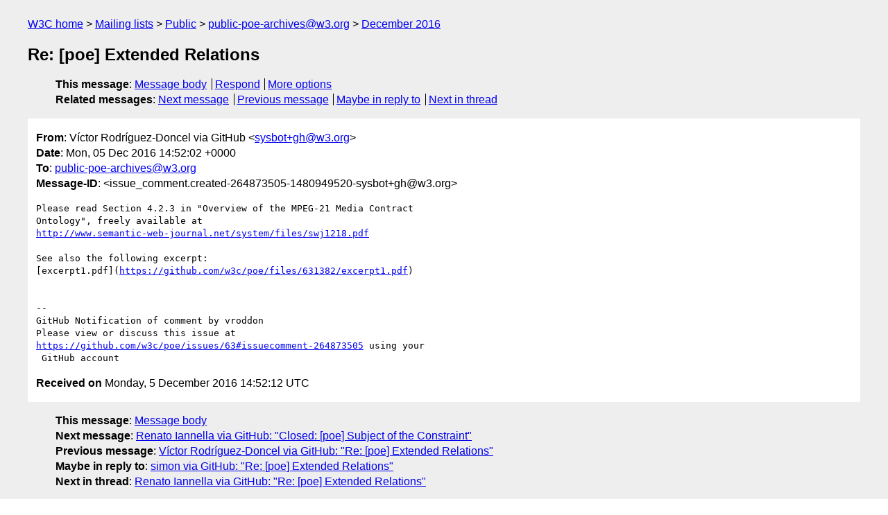

--- FILE ---
content_type: text/html
request_url: https://lists.w3.org/Archives/Public/public-poe-archives/2016Dec/0058.html
body_size: 1648
content:
<!DOCTYPE html>
<html xmlns="http://www.w3.org/1999/xhtml" lang="en">
<head>
<meta charset="utf-8" />
<meta name="viewport" content="width=device-width, initial-scale=1" />
<meta name="generator" content="hypermail 3.0.0, see https://github.com/hypermail-project/hypermail/" />
<title>Re: [poe] Extended Relations from Víctor Rodríguez-Doncel via GitHub on 2016-12-05 (public-poe-archives@w3.org from December 2016)</title>
<meta name="Author" content="Víctor Rodríguez-Doncel via GitHub (sysbot+gh&#x40;&#0119;&#0051;&#0046;&#0111;&#0114;&#0103;)" />
<meta name="Subject" content="Re: [poe] Extended Relations" />
<meta name="Date" content="2016-12-05" />
<link rel="stylesheet" title="Normal view" href="/assets/styles/public.css" />
<link rel="help" href="/Help/" />
<link rel="start" href="../" title="public-poe-archives@w3.org archives" />
<script defer="defer" src="/assets/js/archives.js"></script>
</head>
<body class="message">
<header class="head">
<nav class="breadcrumb" id="upper">
  <ul>
    <li><a href="https://www.w3.org/">W3C home</a></li>
    <li><a href="/">Mailing lists</a></li>
    <li><a href="../../">Public</a></li>
    <li><a href="../" rel="start">public-poe-archives@w3.org</a></li>
    <li><a href="./" rel="contents">December 2016</a></li>
  </ul>
</nav>
<h1>Re: [poe] Extended Relations</h1>
<!-- received="Mon Dec 05 14:52:12 2016" -->
<!-- isoreceived="20161205145212" -->
<!-- sent="Mon, 05 Dec 2016 14:52:02 +0000" -->
<!-- isosent="20161205145202" -->
<!-- name="Víctor Rodríguez-Doncel via GitHub" -->
<!-- email="sysbot+gh&#x40;&#0119;&#0051;&#0046;&#0111;&#0114;&#0103;" -->
<!-- subject="Re: [poe] Extended Relations" -->
<!-- id="issue_comment.created-264873505-1480949520-sysbot+gh@w3.org" -->
<!-- charset="utf-8" -->
<!-- inreplyto="issues.opened-187048841-1478176808-sysbot+gh&#64;w3.org" -->
<!-- expires="-1" -->
<nav id="navbar">
<ul class="links hmenu_container">
<li>
<span class="heading">This message</span>: <ul class="hmenu"><li><a href="#start" id="options1">Message body</a></li>
<li><a href="mailto:public-poe-archives&#x40;&#0119;&#0051;&#0046;&#0111;&#0114;&#0103;?Subject=Re%3A%20%5Bpoe%5D%20Extended%20Relations&amp;In-Reply-To=%3Cissue_comment.created-264873505-1480949520-sysbot%2Bgh%40w3.org%3E&amp;References=%3Cissue_comment.created-264873505-1480949520-sysbot%2Bgh%40w3.org%3E">Respond</a></li>
<li><a href="#options3">More options</a></li>
</ul></li>
<li>
<span class="heading">Related messages</span>: <ul class="hmenu">
<!-- unext="start" -->
<li><a href="0059.html">Next message</a></li>
<li><a href="0057.html">Previous message</a></li>
<li><a href="0025.html">Maybe in reply to</a></li>
<!-- unextthread="start" -->
<li><a href="0098.html">Next in thread</a></li>
<!-- ureply="end" -->
</ul></li>
</ul>
</nav>
</header>
<!-- body="start" -->
<main class="mail">
<ul class="headers" aria-label="message headers">
<li><span class="from">
<span class="heading">From</span>: Víctor Rodríguez-Doncel via GitHub &lt;<a href="mailto:sysbot+gh&#x40;&#0119;&#0051;&#0046;&#0111;&#0114;&#0103;?Subject=Re%3A%20%5Bpoe%5D%20Extended%20Relations&amp;In-Reply-To=%3Cissue_comment.created-264873505-1480949520-sysbot%2Bgh%40w3.org%3E&amp;References=%3Cissue_comment.created-264873505-1480949520-sysbot%2Bgh%40w3.org%3E">sysbot+gh&#x40;&#0119;&#0051;&#0046;&#0111;&#0114;&#0103;</a>&gt;
</span></li>
<li><span class="date"><span class="heading">Date</span>: Mon, 05 Dec 2016 14:52:02 +0000</span></li>
<li><span class="to"><span class="heading">To</span>: <a href="mailto:public-poe-archives&#x40;&#0119;&#0051;&#0046;&#0111;&#0114;&#0103;?Subject=Re%3A%20%5Bpoe%5D%20Extended%20Relations&amp;In-Reply-To=%3Cissue_comment.created-264873505-1480949520-sysbot%2Bgh%40w3.org%3E&amp;References=%3Cissue_comment.created-264873505-1480949520-sysbot%2Bgh%40w3.org%3E">public-poe-archives&#x40;&#0119;&#0051;&#0046;&#0111;&#0114;&#0103;</a>
</span></li>
<li><span class="message-id"><span class="heading">Message-ID</span>: &lt;issue_comment.created-264873505-1480949520-sysbot+gh&#x40;&#0119;&#0051;&#0046;&#0111;&#0114;&#0103;&gt;
</span></li>
</ul>
<pre id="start" class="body">
Please read Section 4.2.3 in &quot;Overview of the MPEG-21 Media Contract 
Ontology&quot;, freely available at
<a href="http://www.semantic-web-journal.net/system/files/swj1218.pdf">http://www.semantic-web-journal.net/system/files/swj1218.pdf</a>

See also the following excerpt: 
[excerpt1.pdf](<a href="https://github.com/w3c/poe/files/631382/excerpt1.pdf">https://github.com/w3c/poe/files/631382/excerpt1.pdf</a>)


-- 
GitHub Notification of comment by vroddon
Please view or discuss this issue at 
<a href="https://github.com/w3c/poe/issues/63#issuecomment-264873505">https://github.com/w3c/poe/issues/63#issuecomment-264873505</a> using your
 GitHub account
</pre>
<p class="received"><span class="heading">Received on</span> Monday,  5 December 2016 14:52:12 UTC</p>
</main>
<!-- body="end" -->
<footer class="foot">
<nav id="navbarfoot">
<ul class="links hmenu_container">
<li><span class="heading">This message</span>: <span class="message_body"><a href="#start">Message body</a></span></li>
<!-- lnext="start" -->
<li><span class="heading">Next message</span>: <a href="0059.html">Renato Iannella via GitHub: "Closed: [poe] Subject of the Constraint"</a></li>
<li><span class="heading">Previous message</span>: <a href="0057.html">V&#0237;ctor Rodr&#0237;guez-Doncel via GitHub: "Re: [poe] Extended Relations"</a></li>
<li><span class="heading">Maybe in reply to</span>: <a href="0025.html">simon via GitHub: "Re: [poe] Extended Relations"</a></li>
<!-- lnextthread="start" -->
<li><span class="heading">Next in thread</span>: <a href="0098.html">Renato Iannella via GitHub: "Re: [poe] Extended Relations"</a></li>
<!-- lreply="end" -->
</ul>
<ul class="links hmenu_container">
<li id="options3"><span class="heading">Mail actions</span>: <ul class="hmenu"><li><a href="mailto:public-poe-archives&#x40;&#0119;&#0051;&#0046;&#0111;&#0114;&#0103;?Subject=Re%3A%20%5Bpoe%5D%20Extended%20Relations&amp;In-Reply-To=%3Cissue_comment.created-264873505-1480949520-sysbot%2Bgh%40w3.org%3E&amp;References=%3Cissue_comment.created-264873505-1480949520-sysbot%2Bgh%40w3.org%3E">respond to this message</a></li>
<li><a href="mailto:public-poe-archives&#x40;&#0119;&#0051;&#0046;&#0111;&#0114;&#0103;">mail a new topic</a></li></ul></li>
<li><span class="heading">Contemporary messages sorted</span>: <ul class="hmenu"><li><a href="index.html#msg58">by date</a></li>
<li><a href="thread.html#msg58">by thread</a></li>
<li><a href="subject.html#msg58">by subject</a></li>
<li><a href="author.html#msg58">by author</a></li>
</ul></li>
<li><span class="heading">Help</span>: <ul class="hmenu">
    <li><a href="/Help/" rel="help">how to use the archives</a></li>
    <li><a href="https://www.w3.org/Search/Mail/Public/search?type-index=public-poe-archives&amp;index-type=t">search the archives</a></li>
</ul>
</li>
</ul>
</nav>
<!-- trailer="footer" -->
<p class="colophon">
This archive was generated by <a href="https://github.com/hypermail-project/hypermail/">hypermail 3.0.0</a>: Thursday, 13 July 2023 18:17:09 UTC
</p>
</footer>
</body>
</html>
